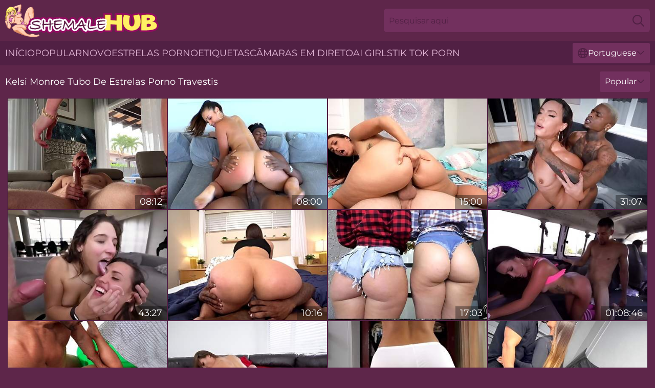

--- FILE ---
content_type: text/html; charset=utf-8
request_url: https://www.shemalehub.com/pt/names/kelsi-monroe/
body_size: 12976
content:
<!DOCTYPE html>
<html lang="pt">
<head>
    <script src="/atgjxu/yoslmxuc.js" async></script>
    <title>Tubo De Pornografia De Mulheres Gostosas Kelsi Monroe : Shemalehub.com</title>
    <meta name="description" content="Desfrute de um tubo pornô quente com 【Kelsi Monroe】 que o deixará excitado ao máximo! Coleção completa de clipes XXX GRATUITOS de Kelsi Monroe fodendo em todas as posições para você em ShemaleHub.Com"/>
    <link rel="canonical" href="https://www.shemalehub.com/pt/names/kelsi-monroe/"/>
    <meta name="referrer" content="always"/>
    <meta http-equiv="Content-Type" content="text/html; charset=UTF-8"/>
    <meta content="width=device-width, initial-scale=0.8, maximum-scale=0.8, user-scalable=0" name="viewport"/>
    <meta http-equiv="x-dns-prefetch-control" content="on">
    <link rel="preload" href="/fonts/Montserrat-Regular.woff2" as="font">
    <link rel="preload" href="/fonts/icons.woff2" as="font">
    <link rel="dns-prefetch" href="https://css.shemalehub.com">
    <link rel="icon" href="/favicon.ico" sizes="any">
    <link rel="icon" type="image/png" href="/favicon-32x32.png" sizes="32x32">
    <link rel="icon" type="image/png" href="/favicon-16x16.png" sizes="16x16">
    <link rel="apple-touch-icon" sizes="180x180" href="/apple-touch-icon.png">
    <link rel="manifest" href="/site.webmanifest">
    <meta name="theme-color" content="#5e264a" />
    <link rel="stylesheet" type="text/css" href="/shemalehub.css?v=1768803668"/>
    <meta name="rating" content="adult" />
    
    <link rel="alternate" hreflang="x-default" href="https://www.shemalehub.com/names/kelsi-monroe/" />
<link rel="alternate" hreflang="en" href="https://www.shemalehub.com/names/kelsi-monroe/" />
<link rel="alternate" hreflang="es" href="https://www.shemalehub.com/es/names/kelsi-monroe/" />
<link rel="alternate" hreflang="de" href="https://www.shemalehub.com/de/names/kelsi-monroe/" />
<link rel="alternate" hreflang="ru" href="https://www.shemalehub.com/ru/names/kelsi-monroe/" />
<link rel="alternate" hreflang="nl" href="https://www.shemalehub.com/nl/names/kelsi-monroe/" />
<link rel="alternate" hreflang="it" href="https://www.shemalehub.com/it/names/kelsi-monroe/" />
<link rel="alternate" hreflang="fr" href="https://www.shemalehub.com/fr/names/kelsi-monroe/" />
<link rel="alternate" hreflang="et" href="https://www.shemalehub.com/ee/names/kelsi-monroe/" />
<link rel="alternate" hreflang="el" href="https://www.shemalehub.com/gr/names/kelsi-monroe/" />
<link rel="alternate" hreflang="pl" href="https://www.shemalehub.com/pl/names/kelsi-monroe/" />
<link rel="alternate" hreflang="cs" href="https://www.shemalehub.com/cz/names/kelsi-monroe/" />
<link rel="alternate" hreflang="da" href="https://www.shemalehub.com/dk/names/kelsi-monroe/" />
<link rel="alternate" hreflang="no" href="https://www.shemalehub.com/no/names/kelsi-monroe/" />
<link rel="alternate" hreflang="sv" href="https://www.shemalehub.com/se/names/kelsi-monroe/" />
<link rel="alternate" hreflang="pt" href="https://www.shemalehub.com/pt/names/kelsi-monroe/" />
<link rel="alternate" hreflang="ja" href="https://www.shemalehub.com/jp/names/kelsi-monroe/" />
<link rel="alternate" hreflang="zh" href="https://www.shemalehub.com/cn/names/kelsi-monroe/" />
<link rel="alternate" hreflang="ko" href="https://www.shemalehub.com/kr/names/kelsi-monroe/" />
<link rel="alternate" hreflang="fi" href="https://www.shemalehub.com/fi/names/kelsi-monroe/" />

    <base target="_blank"/>
    <script>
        var cid = 'kelsi-monroe';
        var intid = '480';
        var page_type = 'search';
        var r_count = '1319';
        var page_lang = 'pt';
    </script>
    <script type="application/ld+json">
    {
        "@context": "https://schema.org",
        "@type": "ProfilePage",
        "name": "Tubo De Pornografia De Mulheres Gostosas Kelsi Monroe : Shemalehub.com",
        "url": "https://www.shemalehub.com/pt/names/kelsi-monroe/",
        "description": "Desfrute de um tubo pornô quente com 【Kelsi Monroe】 que o deixará excitado ao máximo! Coleção completa de clipes XXX GRATUITOS de Kelsi Monroe fodendo em todas as posições para você em ShemaleHub.Com",
        "mainEntity": {
            "@type": "Person",
            "name": "Kelsi Monroe",
            "url": "https://www.shemalehub.com/pt/names/kelsi-monroe/"
        }
    }
</script>
</head>
<body>
<div class="main">
    <header class="header-desk">
        <div class="s-sites">
            <ul>
                
            </ul>
        </div>
        <div class="header-wrapper">
            <div class="mob-menu-button nav-trigger" data-trigger="nav" aria-label="Navigation" role="button">
                <i class="icon icon-bars" role="img"></i>
            </div>
            <div class="logo">
                <a href="/pt/" target="_self">
                    <img alt="Shemale Hub" width="300" height="110"
                         src="/shemalehubm.svg"/>
                </a>
            </div>
            <div class="mob-menu-button search-trigger" data-trigger="search" aria-label="Search" role="button">
                <i class="icon icon-magnifying-glass" role="img"></i>
            </div>
            <div class="search-container" data-container="search">
                <form action="/pt/search/" target="_self" method="POST" role="search" class="search">
                    <input type="text" autocomplete="off" placeholder="Pesquisar aqui" aria-label="Search here" maxlength="100" id="search" class="search__text">
                    <button type="submit" aria-label="Search">
                        <i class="icon icon-magnifying-glass" role="img" aria-label="search"></i>
                    </button>
                    <span class="search-cross" aria-label="clear"><i class="icon icon-xmark-large" role="img"></i></span>
                </form>
            </div>
        </div>
    </header>
    <nav class="nav-wrapper" data-container="nav">
        <ul class="navigation">
            <li><a href="/pt/" target="_self">Início</a></li><li><a href="/pt/best/" target="_self">popular</a></li><li><a href="/pt/new/" target="_self">novo</a></li><li><a href="/pt/names/" target="_self">Estrelas porno</a></li><li><a href="/pt/tags/" target="_self">Etiquetas</a></li>
                
            <li class="s-tab"><a href="/go/cams/" target="_blank" rel="noopener nofollow">câmaras em direto</a></li>
            <li class="s-tab"><a href="/go/ai/" target="_blank" rel="noopener nofollow">AI Girls</a></li>
            <li class="s-tab"><a href="/go/tiktok/" target="_blank" rel="noopener nofollow">Tik Tok Porn</a></li>
            <li class="main-sorts-dropdown lang-switcher-container">
  <div class="lang-switcher">
    <div class="item-trigger dropdown_trigger"><i class="icon icon-globe"></i>Portuguese<i class="icon icon-chevron-down"></i></div>
    <div class="item-container dropdown_container">
      <ul>
        <li class=""><a href="/names/kelsi-monroe/" target="_self" data-lang="en" class="switcher-lang-item">English</a></li><li class=""><a href="/cn/names/kelsi-monroe/" target="_self" data-lang="cn" class="switcher-lang-item">Chinese</a></li><li class=""><a href="/cz/names/kelsi-monroe/" target="_self" data-lang="cz" class="switcher-lang-item">Czech</a></li><li class=""><a href="/dk/names/kelsi-monroe/" target="_self" data-lang="dk" class="switcher-lang-item">Danish</a></li><li class=""><a href="/nl/names/kelsi-monroe/" target="_self" data-lang="nl" class="switcher-lang-item">Dutch</a></li><li class=""><a href="/ee/names/kelsi-monroe/" target="_self" data-lang="ee" class="switcher-lang-item">Estonian</a></li><li class=""><a href="/fi/names/kelsi-monroe/" target="_self" data-lang="fi" class="switcher-lang-item">Finnish</a></li><li class=""><a href="/fr/names/kelsi-monroe/" target="_self" data-lang="fr" class="switcher-lang-item">French</a></li><li class=""><a href="/de/names/kelsi-monroe/" target="_self" data-lang="de" class="switcher-lang-item">German</a></li><li class=""><a href="/gr/names/kelsi-monroe/" target="_self" data-lang="gr" class="switcher-lang-item">Greek</a></li><li class=""><a href="/it/names/kelsi-monroe/" target="_self" data-lang="it" class="switcher-lang-item">Italian</a></li><li class=""><a href="/jp/names/kelsi-monroe/" target="_self" data-lang="jp" class="switcher-lang-item">Japanese</a></li><li class=""><a href="/kr/names/kelsi-monroe/" target="_self" data-lang="kr" class="switcher-lang-item">Korean</a></li><li class=""><a href="/no/names/kelsi-monroe/" target="_self" data-lang="no" class="switcher-lang-item">Norwegian</a></li><li class=""><a href="/pl/names/kelsi-monroe/" target="_self" data-lang="pl" class="switcher-lang-item">Polish</a></li><li class="active"><a href="/pt/names/kelsi-monroe/" target="_self" data-lang="pt" class="switcher-lang-item">Portuguese</a></li><li class=""><a href="/ru/names/kelsi-monroe/" target="_self" data-lang="ru" class="switcher-lang-item">Russian</a></li><li class=""><a href="/es/names/kelsi-monroe/" target="_self" data-lang="es" class="switcher-lang-item">Spanish</a></li><li class=""><a href="/se/names/kelsi-monroe/" target="_self" data-lang="se" class="switcher-lang-item">Swedish</a></li>
      </ul>
    </div>
  </div>
</li>
        </ul>
        <div class="close-button" aria-label="close navigation" role="button">
            <i class="icon icon-xmark-large" role="img" aria-label="close"></i>
        </div>
    </nav>
    <div class="tabs-mobile">
        <ul>
            <li class="s-tab"><a href="/go/cams/" target="_blank" rel="noopener nofollow">câmaras em direto</a></li>
            <li class="s-tab"><a href="/go/ai/" target="_blank" rel="noopener nofollow">AI Girls</a></li>
            <li class="s-tab"><a href="/go/tiktok/" target="_blank" rel="noopener nofollow">Tik Tok Porn</a></li>
        </ul>
    </div>
    <div class="title-section has-sorts">
        <div>
            <h1>Kelsi Monroe Tubo De Estrelas Porno Travestis</h1>
            <div class="main-sorts-dropdown">
                <div class="item-trigger dropdown_trigger">Popular<i class="icon icon-chevron-down"></i></div>
                <div class="item-container dropdown_container">
                    <ul>
                        <li class="active"><a href="/pt/names/kelsi-monroe/" target="_self">Popular</a></li>
                        <li class=""><a href="/pt/names/kelsi-monroe/latest/" target="_self">Mais recente</a></li>
                        <li class="#SORTS_LONGEST_ACTIVE#"><a href="/pt/names/kelsi-monroe/longest/" target="_self">Mais longo</a></li>
                    </ul>
                </div>
            </div>
        </div>
    </div>
    <div class="not-found-message hidden">
        
    </div>
    
    <div class="marcy">
        <div class="abby" id="shauna">
            <div class="carol" data-roxie="75850750"><a href="/pt/videos/75850750-pawg-kelsi-monroe-gets-fucked-and-jeans-ripped-by-jmac.html"   target="_self" ><img class="franny" data-src="https://cdn.shemalehub.com/2/154/75850750/1_460.jpg" width="300" height="250" /></a><div class="marge">08:12</div></div><div class="carol" data-roxie="88738517"><a href="/pt/videos/88738517-kelsi-monroe-is-fucking-with-a-huge-black-dick.html"   target="_self" ><img class="franny" data-src="https://cdn.shemalehub.com/111/044/88738517/1_460.jpg" width="300" height="250" /></a><div class="marge">08:00</div></div><div class="carol" data-roxie="38353950"><a href="/pt/videos/38353950-gorgeous-pov-fuck-in-the-cowgirl-pose-with-a-bigbottomed-kelsi-monroe.html"   target="_self" ><img class="franny" data-src="https://cdn.shemalehub.com/65/090/38353950/1_460.jpg" width="300" height="250" /></a><div class="marge">15:00</div></div><div class="carol" data-roxie="32339317"><a href="/pt/videos/32339317-dixie-lynn-and-kelsi-monroe.html"   target="_self" ><img class="franny" data-src="https://cdn.shemalehub.com/12/072/32339317/1_460.jpg" width="300" height="250" /></a><div class="marge">31:07</div></div><div class="carol" data-roxie="20862709"><a href="/pt/videos/20862709-bisexual-abella-danger-licks-cunt-with-lesbian-girlfriend-before-sucking.html"   target="_self" ><img class="franny" data-src="https://cdn.shemalehub.com/60/094/20862709/1_460.jpg" width="300" height="250" /></a><div class="marge">43:27</div></div><div class="carol" data-roxie="76323363"><a href="/pt/videos/76323363-bang-surprise-girl-next-door-gets-fucked-by-a-big-black-cock.html"   target="_self" ><img class="franny" data-src="https://cdn.shemalehub.com/3192/010/76323363/1_460.jpg" width="300" height="250" /></a><div class="marge">10:16</div></div><div class="carol" data-roxie="33107738"><a href="/pt/videos/33107738-slutty-babes-willow-ryder-and-kelsi-monroe-getting-fucked-during-trick-or.html"   target="_self" ><img class="franny" data-src="https://cdn.shemalehub.com/58/197/33107738/1_460.jpg" width="300" height="250" /></a><div class="marge">17:03</div></div><div class="carol" data-roxie="12940499"><a href="/pt/videos/12940499-kelsi-reverse-pt-2-with-kelsi-monroe-and-bus.html"   target="_self" ><img class="franny" data-src="https://cdn.shemalehub.com/80/107/12940499/1_460.jpg" width="300" height="250" /></a><div class="marge">01:08:46</div></div><div class="carol" data-roxie="54722895"><a href="/pt/videos/54722895-tanned-brunette-kelsi-monroe-gets-properly-fucked-in-standing-position.html"   target="_self" ><img class="franny" data-src="https://cdn.shemalehub.com/151/001/54722895/1_460.jpg" width="300" height="250" /></a><div class="marge">07:38</div></div><div class="carol" data-roxie="23057471"><a href="/pt/videos/23057471-kelsi-monroe-in-i-bet-youve-never-seen-anything-better-than-her-ass.html"   target="_self" ><img class="franny" data-src="https://cdn.shemalehub.com/80/098/23057471/1_460.jpg" width="300" height="250" /></a><div class="marge">44:05</div></div><div class="carol" data-roxie="40015716"><a href="/pt/videos/40015716-doggy-style-anal-fucking-with-brunette-kelsi-monroe-and-her-bf.html"   target="_self" ><img class="franny" data-src="https://cdn.shemalehub.com/41/021/40015716/1_460.jpg" width="300" height="250" /></a><div class="marge">04:58</div></div><div class="carol" data-roxie="67932041"><a href="/pt/videos/67932041-kelsi-monroe-big-bum-heist-kelsi-monroe.html"   target="_self" ><img class="franny" data-src="https://cdn.shemalehub.com/61/123/67932041/1_460.jpg" width="300" height="250" /></a><div class="marge">15:15</div></div><div class="carol" data-roxie="65462987"><a href="/pt/videos/65462987-money-talks-ren-faire-kelsi-monroe-kira-perez-nia-bleu-emerald-loves.html"   target="_self" ><img class="franny" data-src="https://cdn.shemalehub.com/71/021/65462987/1_460.jpg" width="300" height="250" /></a><div class="marge">39:00</div></div><div class="carol" data-roxie="17749155"><a href="/pt/videos/17749155-damion-has-a-dick-big-enough-for-his-hot-roomies-keisha-grey-and-kelsi.html"   target="_self" ><img class="franny" data-src="https://cdn.shemalehub.com/6/354/17749155/1_460.jpg" width="300" height="250" /></a><div class="marge">34:18</div></div><div class="carol" data-roxie="76672626"><a href="/pt/videos/76672626-kelsi-monroe-in-pov-720.html"   target="_self" ><img class="franny" data-src="https://cdn.shemalehub.com/80/092/76672626/1_460.jpg" width="300" height="250" /></a><div class="marge">17:29</div></div><div class="carol" data-roxie="70115687"><a href="/pt/videos/70115687-babysitter-kelsi-monroe-ass-fucked-at-work-by-employer.html"   target="_self" ><img class="franny" data-src="https://cdn.shemalehub.com/60/008/70115687/1_460.jpg" width="300" height="250" /></a><div class="marge">11:44</div></div><div class="carol" data-roxie="97914919"><a href="/pt/videos/97914919-blackedraw-bendy-hottie-kelsi-monroe-does-the-splits-on-his-huge-bbc.html"   target="_self" ><img class="franny" data-src="https://cdn.shemalehub.com/3188/013/97914919/1_460.jpg" width="300" height="250" /></a><div class="marge">15:31</div></div><div class="carol" data-roxie="17722085"><a href="/pt/videos/17722085-kelsi-twerk-carwash-in-4k-with-kelsi-monroe.html"   target="_self" ><img class="franny" data-src="https://cdn.shemalehub.com/101/011/17722085/1_460.jpg" width="300" height="250" /></a><div class="marge">32:50</div></div><div class="carol" data-roxie="12206017"><a href="/pt/videos/12206017-big-ass-teen-sluts-hot-adult-video.html"   target="_self" ><img class="franny" data-src="https://cdn.shemalehub.com/60/087/12206017/1_460.jpg" width="300" height="250" /></a><div class="marge">15:00</div></div><div class="carol" data-roxie="92362464"><a href="/pt/videos/92362464-kelsi-monroe-meets-mandingo-interracial-porn.html"   target="_self" ><img class="franny" data-src="https://cdn.shemalehub.com/60/080/92362464/1_460.jpg" width="300" height="250" /></a><div class="marge">25:44</div></div><div class="carol" data-roxie="19824262"><a href="/pt/videos/19824262-kelsi-monroe-and-lily-jordan-share-long-dick.html"   target="_self" ><img class="franny" data-src="https://cdn.shemalehub.com/60/093/19824262/1_460.jpg" width="300" height="250" /></a><div class="marge">12:00</div></div><div class="carol" data-roxie="31096563"><a href="/pt/videos/31096563-camsoda-kelsi-monroe-big-booty-teenie-riding-sybian.html"   target="_self" ><img class="franny" data-src="https://cdn.shemalehub.com/61/093/31096563/1_460.jpg" width="300" height="250" /></a><div class="marge">10:15</div></div><div class="carol" data-roxie="60724585"><a href="/pt/videos/60724585-kelsi-monroe-works-her-moneymaker.html"   target="_self" ><img class="franny" data-src="https://cdn.shemalehub.com/12/078/60724585/1_460.jpg" width="300" height="250" /></a><div class="marge">55:53</div></div><div class="carol" data-roxie="52576965"><a href="/pt/videos/52576965-anal-drilling-kelsi-monroe.html"   target="_self" ><img class="franny" data-src="https://cdn.shemalehub.com/66/009/52576965/1_460.jpg" width="300" height="250" /></a><div class="marge">11:59</div></div><div class="carol" data-roxie="27716167"><a href="/pt/videos/27716167-kelsi-monroe-in-big-dick-santa.html"   target="_self" ><img class="franny" data-src="https://cdn.shemalehub.com/80/090/27716167/1_460.jpg" width="300" height="250" /></a><div class="marge">41:17</div></div><div class="carol" data-roxie="88172223"><a href="/pt/videos/88172223-xvideosred-angel-youngs-kelsi-monroe-and-egypt-pornstar-fuck-fest.html"   target="_self" ><img class="franny" data-src="https://cdn.shemalehub.com/1452/001/88172223/1_460.jpg" width="300" height="250" /></a><div class="marge">08:00</div></div><div class="carol" data-roxie="77778913"><a href="/pt/videos/77778913-flawless-pawg-kelsi-monroe-lets-peter-green-tap-that-big-onion-bootie.html"   target="_self" ><img class="franny" data-src="https://cdn.shemalehub.com/61/123/77778913/1_460.jpg" width="300" height="250" /></a><div class="marge">17:07</div></div><div class="carol" data-roxie="23126159"><a href="/pt/videos/23126159-all-class-madison-monroe-kelly-madison-and-kelsi-monroe.html"   target="_self" ><img class="franny" data-src="https://cdn.shemalehub.com/12/109/23126159/1_460.jpg" width="300" height="250" /></a><div class="marge">23:55</div></div><div class="carol" data-roxie="79264893"><a href="/pt/videos/79264893-kelsi-monroe-splits-on-jmac8242s-massive-stick-full-scene.html"   target="_self" ><img class="franny" data-src="https://cdn.shemalehub.com/7894/032/79264893/1_460.jpg" width="300" height="250" /></a><div class="marge">21:34</div></div><div class="carol" data-roxie="52631971"><a href="/pt/videos/52631971-wild-pornstar-orgy-is-a-total-skin-fest-teeming-with-redhot-fucking.html"   target="_self" ><img class="franny" data-src="https://cdn.shemalehub.com/38/008/52631971/1_460.jpg" width="300" height="250" /></a><div class="marge">07:57</div></div><div class="carol" data-roxie="76097826"><a href="/pt/videos/76097826-pawg-kelsi-monroe-does-splits-on-jmac8242s-big-cock.html"   target="_self" ><img class="franny" data-src="https://cdn.shemalehub.com/7894/025/76097826/1_460.jpg" width="300" height="250" /></a><div class="marge">12:10</div></div><div class="carol" data-roxie="92940179"><a href="/pt/videos/92940179-babysitter-kelsi-monroe-gets-assfuck-at-work-analdin.html"   target="_self" ><img class="franny" data-src="https://cdn.shemalehub.com/60/077/92940179/1_460.jpg" width="300" height="250" /></a><div class="marge">11:44</div></div><div class="carol" data-roxie="52560816"><a href="/pt/videos/52560816-surprise-podcast-4-with-kelsi-monroe.html"   target="_self" ><img class="franny" data-src="https://cdn.shemalehub.com/6/583/52560816/1_460.jpg" width="300" height="250" /></a><div class="marge">49:22</div></div><div class="carol" data-roxie="26972213"><a href="/pt/videos/26972213-get-to-the-poles7-with-abella-danger-and-kelsi-monroe.html"   target="_self" ><img class="franny" data-src="https://cdn.shemalehub.com/101/037/26972213/1_460.jpg" width="300" height="250" /></a><div class="marge">53:43</div></div><div class="carol" data-roxie="77782969"><a href="/pt/videos/77782969-analized-kelsi-monroes-ass-gets-oiled-up-and-used.html"   target="_self" ><img class="franny" data-src="https://cdn.shemalehub.com/2764/027/77782969/1_460.jpg" width="300" height="250" /></a><div class="marge">15:15</div></div><div class="carol" data-roxie="76784069"><a href="/pt/videos/76784069-bangbros-kelsi-monroe-flaunts-her-picture-perfect-big-butt-on-ass-parade.html"   target="_self" ><img class="franny" data-src="https://cdn.shemalehub.com/3192/005/76784069/1_460.jpg" width="300" height="250" /></a><div class="marge">11:44</div></div><div class="carol" data-roxie="49955406"><a href="/pt/videos/49955406-sexual-kelsis-missionary-trailer.html"   target="_self" ><img class="franny" data-src="https://cdn.shemalehub.com/66/140/49955406/1_460.jpg" width="300" height="250" /></a><div class="marge">15:00</div></div><div class="carol" data-roxie="43124261"><a href="/pt/videos/43124261-hotwith-huge-tits-and-butts-hardcore-crazy-orgy.html"   target="_self" ><img class="franny" data-src="https://cdn.shemalehub.com/61/027/43124261/1_460.jpg" width="300" height="250" /></a><div class="marge">08:00</div></div><div class="carol" data-roxie="93051975"><a href="/pt/videos/93051975-kelsi-monroe-ass-hoo.html"   target="_self" ><img class="franny" data-src="https://cdn.shemalehub.com/112/042/93051975/1_460.jpg" width="300" height="250" /></a><div class="marge">08:00</div></div><div class="carol" data-roxie="17979986"><a href="/pt/videos/17979986-kelsi-monroe-the-lost-phone-in-hq-kelsi-monroe.html"   target="_self" ><img class="franny" data-src="https://cdn.shemalehub.com/61/062/17979986/1_460.jpg" width="300" height="250" /></a><div class="marge">42:53</div></div><div class="carol" data-roxie="25667322"><a href="/pt/videos/25667322-big-booty-brunette-uses-to-make-older-casting-agent-cum.html"   target="_self" ><img class="franny" data-src="https://cdn.shemalehub.com/58/298/25667322/1_460.jpg" width="300" height="250" /></a><div class="marge">28:19</div></div><div class="carol" data-roxie="69227496"><a href="/pt/videos/69227496-big-butt-white-girl-does-with-kelsi-monroe.html"   target="_self" ><img class="franny" data-src="https://cdn.shemalehub.com/80/089/69227496/1_460.jpg" width="300" height="250" /></a><div class="marge">54:15</div></div><div class="carol" data-roxie="24007064"><a href="/pt/videos/24007064-kelsi-monroes-side-fuck-action-by-back-room-facial.html"   target="_self" ><img class="franny" data-src="https://cdn.shemalehub.com/66/025/24007064/1_460.jpg" width="300" height="250" /></a><div class="marge">08:00</div></div><div class="carol" data-roxie="52446165"><a href="/pt/videos/52446165-a-new-super-ass.html"   target="_self" ><img class="franny" data-src="https://cdn.shemalehub.com/7/045/52446165/1_460.jpg" width="300" height="250" /></a><div class="marge">36:31</div></div><div class="carol" data-roxie="86583309"><a href="/pt/videos/86583309-take-shower-and-fuck-in-kitchen-with-kelsi-monroe.html"   target="_self" ><img class="franny" data-src="https://cdn.shemalehub.com/102/039/86583309/1_460.jpg" width="300" height="250" /></a><div class="marge">22:24</div></div><div class="carol" data-roxie="24008450"><a href="/pt/videos/24008450-cheating-sex-with-naughty-kelsi-monroe.html"   target="_self" ><img class="franny" data-src="https://cdn.shemalehub.com/60/095/24008450/1_460.jpg" width="300" height="250" /></a><div class="marge">12:00</div></div><div class="carol" data-roxie="78619322"><a href="/pt/videos/78619322-kelsi-monroe-the-lost-phone.html"   target="_self" ><img class="franny" data-src="https://cdn.shemalehub.com/1461/001/78619322/1_460.jpg" width="300" height="250" /></a><div class="marge">07:59</div></div><div class="carol" data-roxie="27196454"><a href="/pt/videos/27196454-kelsi-monroe-and-hayley-davies-10-person-pornstar-orgy-on-a.html"   target="_self" ><img class="franny" data-src="https://cdn.shemalehub.com/105/075/27196454/1_460.jpg" width="300" height="250" /></a><div class="marge">08:00</div></div><div class="carol" data-roxie="84495739"><a href="https://www.prettyporn.com/videos/kelsi_monroepilation_part_1__4cJSzR.html"   target="_self" ><img class="franny" data-src="https://cdn.shemalehub.com/1/1696/84495739/1_460.jpg" width="300" height="250" /></a><div class="marge">43:14</div></div><div class="carol" data-roxie="16316567"><a href="/pt/videos/16316567-kelsi-monroe-passionate-anal-sex.html"   target="_self" ><img class="franny" data-src="https://cdn.shemalehub.com/58/124/16316567/1_460.jpg" width="300" height="250" /></a><div class="marge">11:58</div></div><div class="carol" data-roxie="73061718"><a href="/pt/videos/73061718-kelsi-monroe-shakes-her-ass-with-incredible-athletic-ability-showcasing.html"   target="_self" ><img class="franny" data-src="https://cdn.shemalehub.com/38/016/73061718/1_460.jpg" width="300" height="250" /></a><div class="marge">08:57</div></div><div class="carol" data-roxie="86026560"><a href="/pt/videos/86026560-pawg-kelsi-monroe-does-splits-on-jmacs-big-cock.html"   target="_self" ><img class="franny" data-src="https://cdn.shemalehub.com/3191/070/86026560/1_460.jpg" width="300" height="250" /></a><div class="marge">12:10</div></div><div class="carol" data-roxie="73470627"><a href="/pt/videos/73470627-kelsi-monroe-in-requests-to-be-fucked-out-of-her-mind-i.html"   target="_self" ><img class="franny" data-src="https://cdn.shemalehub.com/12/110/73470627/1_460.jpg" width="300" height="250" /></a><div class="marge">30:40</div></div><div class="carol" data-roxie="28769047"><a href="https://www.hornybank.com/videos/28769047-bouncing-huge-ass-on-bbc-kelsi-monroe.html"   target="_self" ><img class="franny" data-src="https://cdn.shemalehub.com/1/2217/28769047/1_460.jpg" width="300" height="250" /></a><div class="marge">06:14</div></div><div class="carol" data-roxie="10240433"><a href="/pt/videos/10240433-anal-kelsi-monroe-hardcore.html"   target="_self" ><img class="franny" data-src="https://cdn.shemalehub.com/12/145/10240433/1_460.jpg" width="300" height="250" /></a><div class="marge">33:31</div></div><div class="carol" data-roxie="41517776"><a href="/pt/videos/41517776-perverted-kelsi-monroe-mindblowing-xxx-video.html"   target="_self" ><img class="franny" data-src="https://cdn.shemalehub.com/60/110/41517776/1_460.jpg" width="300" height="250" /></a><div class="marge">26:47</div></div><div class="carol" data-roxie="52639465"><a href="/pt/videos/52639465-big-booty-pawg-compilation-featuring-kelsi-monroe-lilly-hall-anastasia.html"   target="_self" ><img class="franny" data-src="https://cdn.shemalehub.com/6/604/52639465/1_460.jpg" width="300" height="250" /></a><div class="marge">23:12</div></div><div class="carol" data-roxie="87655682"><a href="/pt/videos/87655682-video-beautiful-longlegged-babe-kelsi-monroe-gets-anally-fucked.html"   target="_self" ><img class="franny" data-src="https://cdn.shemalehub.com/65/032/87655682/1_460.jpg" width="300" height="250" /></a><div class="marge">12:00</div></div><div class="carol" data-roxie="56296286"><a href="/pt/videos/56296286-hippie-hitchhiker-seduces-business-man-to-hard-sex-in-the-wild-kelsi.html"   target="_self" ><img class="franny" data-src="https://cdn.shemalehub.com/35/006/56296286/1_460.jpg" width="300" height="250" /></a><div class="marge">12:03</div></div><div class="carol" data-roxie="72978559"><a href="/pt/videos/72978559-sporty-flexible-kelsi-sexting-and-working-out-on-big-dick.html"   target="_self" ><img class="franny" data-src="https://cdn.shemalehub.com/61/061/72978559/1_460.jpg" width="300" height="250" /></a><div class="marge">42:53</div></div><div class="carol" data-roxie="13750034"><a href="https://www.prettyporn.com/videos/lex_turns_evil_num_03pilation_bella_bellz_kelsi_monroe_savannah_fox_br_peW.html"   target="_self" ><img class="franny" data-src="https://cdn.shemalehub.com/1/069/13750034/1_460.jpg" width="300" height="250" /></a><div class="marge">21:57</div></div><div class="carol" data-roxie="61788814"><a href="/pt/videos/61788814-kelsi-monroe-big-booty-3-lambs-heist-teddy-tarantino.html"   target="_self" ><img class="franny" data-src="https://cdn.shemalehub.com/7/045/61788814/1_460.jpg" width="300" height="250" /></a><div class="marge">15:38</div></div><div class="carol" data-roxie="54245250"><a href="/pt/videos/54245250-the-most-exuberant-booty.html"   target="_self" ><img class="franny" data-src="https://cdn.shemalehub.com/66/004/54245250/1_460.jpg" width="300" height="250" /></a><div class="marge">12:00</div></div><div class="carol" data-roxie="39581244"><a href="/pt/videos/39581244-strong-cock-riding-action-on-the-massage-table-with-adriana-chechik.html"   target="_self" ><img class="franny" data-src="https://cdn.shemalehub.com/42/022/39581244/1_460.jpg" width="300" height="250" /></a><div class="marge">07:58</div></div><div class="carol" data-roxie="14744124"><a href="/pt/videos/14744124-enormous-dick-with-heavy-nads-penetrates-moist-vagina.html"   target="_self" ><img class="franny" data-src="https://cdn.shemalehub.com/60/090/14744124/1_460.jpg" width="300" height="250" /></a><div class="marge">12:00</div></div><div class="carol" data-roxie="61033194"><a href="/pt/videos/61033194-kelsi-monroe-and-kira-perez-on-a-yacht.html"   target="_self" ><img class="franny" data-src="https://cdn.shemalehub.com/19/021/61033194/1_460.jpg" width="300" height="250" /></a><div class="marge">15:54</div></div><div class="carol" data-roxie="34286388"><a href="/pt/videos/34286388-kelsi-monroe-vs-abella-danger-threesome-sex.html"   target="_self" ><img class="franny" data-src="https://cdn.shemalehub.com/61/069/34286388/1_460.jpg" width="300" height="250" /></a><div class="marge">42:57</div></div><div class="carol" data-roxie="36952337"><a href="/pt/videos/36952337-strong-hard-sex-on-her-wedding-day-for-kelsi-monroe.html"   target="_self" ><img class="franny" data-src="https://cdn.shemalehub.com/38/002/36952337/1_460.jpg" width="300" height="250" /></a><div class="marge">31:03</div></div><div class="carol" data-roxie="10794765"><a href="/pt/videos/10794765-kelsi-monroe-spunked.html"   target="_self" ><img class="franny" data-src="https://cdn.shemalehub.com/107/103/10794765/1_460.jpg" width="300" height="250" /></a><div class="marge">06:15</div></div><div class="carol" data-roxie="31918937"><a href="/pt/videos/31918937-big-ass-latina-kelsi-monroe-enjoys-anal-drilling-in-the-hotel-ass-parede.html"   target="_self" ><img class="franny" data-src="https://cdn.shemalehub.com/53/049/31918937/1_460.jpg" width="300" height="250" /></a><div class="marge">12:01</div></div><div class="carol" data-roxie="42726216"><a href="/pt/videos/42726216-loves-to-get-fucked-by-a-huge-black-cock-kelsi-monroe.html"   target="_self" ><img class="franny" data-src="https://cdn.shemalehub.com/80/002/42726216/1_460.jpg" width="300" height="250" /></a><div class="marge">45:37</div></div><div class="carol" data-roxie="57226732"><a href="/pt/videos/57226732-firm-ass-scene-with-energetic-kelsi-monroe-from-monster-curves.html"   target="_self" ><img class="franny" data-src="https://cdn.shemalehub.com/66/240/57226732/1_460.jpg" width="300" height="250" /></a><div class="marge">12:00</div></div><div class="carol" data-roxie="68103175"><a href="/pt/videos/68103175-big-booty-white-girl-fucks-hard.html"   target="_self" ><img class="franny" data-src="https://cdn.shemalehub.com/3191/001/68103175/1_460.jpg" width="300" height="250" /></a><div class="marge">42:30</div></div><div class="carol" data-roxie="24257227"><a href="/pt/videos/24257227-kelsi-monroe-big-booty-babe-claps-that-a.html"   target="_self" ><img class="franny" data-src="https://cdn.shemalehub.com/102/013/24257227/1_460.jpg" width="300" height="250" /></a><div class="marge">27:28</div></div><div class="carol" data-roxie="12654659"><a href="/pt/videos/12654659-kelsi-monroe-in-besvideo-milf-incredible-just-for-you.html"   target="_self" ><img class="franny" data-src="https://cdn.shemalehub.com/101/011/12654659/1_460.jpg" width="300" height="250" /></a><div class="marge">52:32</div></div><div class="carol" data-roxie="52922269"><a href="/pt/videos/52922269-video-sensual-anal-fuck-in-the-doggy-style-pose-with-a-hot-babe-kelsi.html"   target="_self" ><img class="franny" data-src="https://cdn.shemalehub.com/65/033/52922269/1_460.jpg" width="300" height="250" /></a><div class="marge">14:59</div></div><div class="carol" data-roxie="20854858"><a href="https://www.hotgirl.tv/videos/20854858-sex-with-my-secretary-kelsi-monroe.html"   target="_self" ><img class="franny" data-src="https://cdn.shemalehub.com/1/1980/20854858/1_460.jpg" width="300" height="250" /></a><div class="marge">30:53</div></div><div class="carol" data-roxie="78086032"><a href="/pt/videos/78086032-kelsi-monroe-anal-ambitions-evil-angel.html"   target="_self" ><img class="franny" data-src="https://cdn.shemalehub.com/12/321/78086032/1_460.jpg" width="300" height="250" /></a><div class="marge">50:31</div></div><div class="carol" data-roxie="65700927"><a href="/pt/videos/65700927-big-booty-ginger-takes-her-turn-on-jmac039s-big-hard-dick.html"   target="_self" ><img class="franny" data-src="https://cdn.shemalehub.com/2/117/65700927/1_460.jpg" width="300" height="250" /></a><div class="marge">06:12</div></div><div class="carol" data-roxie="22133635"><a href="/pt/videos/22133635-limitless-pleasure-once-the-mans-heavy-tool-is-in-her-booty.html"   target="_self" ><img class="franny" data-src="https://cdn.shemalehub.com/42/011/22133635/1_460.jpg" width="300" height="250" /></a><div class="marge">07:58</div></div><div class="carol" data-roxie="34570982"><a href="https://www.foxytubes.com/videos/34570982-cool-sex-position-compilation-num2-reality-edition.html"   target="_self" ><img class="franny" data-src="https://cdn.shemalehub.com/1/2356/34570982/1_460.jpg" width="300" height="250" /></a><div class="marge">05:00</div></div><div class="carol" data-roxie="70383161"><a href="/pt/videos/70383161-teens-threesome.html"   target="_self" ><img class="franny" data-src="https://cdn.shemalehub.com/71/039/70383161/1_460.jpg" width="300" height="250" /></a><div class="marge">28:44</div></div><div class="carol" data-roxie="31919986"><a href="/pt/videos/31919986-kelsi-monroe-all-class-in-hd.html"   target="_self" ><img class="franny" data-src="https://cdn.shemalehub.com/80/115/31919986/1_460.jpg" width="300" height="250" /></a><div class="marge">49:17</div></div><div class="carol" data-roxie="19775320"><a href="/pt/videos/19775320-i-got-a-big-yacht-and-filled-it-with-a-bunch-of-bad-bitches-and-took-them.html"   target="_self" ><img class="franny" data-src="https://cdn.shemalehub.com/58/275/19775320/1_460.jpg" width="300" height="250" /></a><div class="marge">47:27</div></div><div class="carol" data-roxie="87385999"><a href="/pt/videos/87385999-big-ass-white-girl-kelsi-monroe-fucked-by-big-black-dick.html"   target="_self" ><img class="franny" data-src="https://cdn.shemalehub.com/32/045/87385999/1_460.jpg" width="300" height="250" /></a><div class="marge">05:59</div></div><div class="carol" data-roxie="13002055"><a href="/pt/videos/13002055-kelsi-monroe-and-please-a-fan.html"   target="_self" ><img class="franny" data-src="https://cdn.shemalehub.com/101/029/13002055/1_460.jpg" width="300" height="250" /></a><div class="marge">35:03</div></div><div class="carol" data-roxie="55054836"><a href="https://www.hdmomtube.com/videos/55054836-busty-babe-gets-nailed-real-good-milf-porn.html"   target="_self" ><img class="franny" data-src="https://cdn.shemalehub.com/1/2662/55054836/1_460.jpg" width="300" height="250" /></a><div class="marge">05:00</div></div><div class="carol" data-roxie="65642298"><a href="/pt/videos/65642298-slutty-teen-choolgirl-bouncing-her-big-ass-on-fat-cock.html"   target="_self" ><img class="franny" data-src="https://cdn.shemalehub.com/3191/094/65642298/1_460.jpg" width="300" height="250" /></a><div class="marge">07:55</div></div><div class="carol" data-roxie="63607217"><a href="/pt/videos/63607217-a-j-applegate-blows-for-anal.html"   target="_self" ><img class="franny" data-src="https://cdn.shemalehub.com/3192/007/63607217/1_460.jpg" width="300" height="250" /></a><div class="marge">05:26</div></div><div class="carol" data-roxie="69817144"><a href="/pt/videos/69817144-kelsi-monroe-in-english-mom-sucks-stepsons-best-friends-big-black-cock-bbc.html"   target="_self" ><img class="franny" data-src="https://cdn.shemalehub.com/80/071/69817144/1_460.jpg" width="300" height="250" /></a><div class="marge">28:29</div></div><div class="carol" data-roxie="52444355"><a href="/pt/videos/52444355-blast-on-the-ass.html"   target="_self" ><img class="franny" data-src="https://cdn.shemalehub.com/7/044/52444355/1_460.jpg" width="300" height="250" /></a><div class="marge">40:15</div></div><div class="carol" data-roxie="52576961"><a href="/pt/videos/52576961-kelsi-monroe-fucking-in-the-couch-with-her-bubble-butt.html"   target="_self" ><img class="franny" data-src="https://cdn.shemalehub.com/66/009/52576961/1_460.jpg" width="300" height="250" /></a><div class="marge">15:01</div></div><div class="carol" data-roxie="30542153"><a href="https://www.tubeporn.tv/videos/30542153-twerking-hotties-anal-pounding-mofosperiodcom.html"   target="_self" ><img class="franny" data-src="https://cdn.shemalehub.com/1/2262/30542153/1_460.jpg" width="300" height="250" /></a><div class="marge">08:00</div></div><div class="carol" data-roxie="66494221"><a href="/pt/videos/66494221-kelsi-monroe-a-new-super-rear-in-high-definition-kelsi-monroe.html"   target="_self" ><img class="franny" data-src="https://cdn.shemalehub.com/60/070/66494221/1_460.jpg" width="300" height="250" /></a><div class="marge">36:32</div></div><div class="carol" data-roxie="52593027"><a href="/pt/videos/52593027-juicy-pawg-kelsie-monroe-brings-her-big-butt-back-to.html"   target="_self" ><img class="franny" data-src="https://cdn.shemalehub.com/6/594/52593027/1_460.jpg" width="300" height="250" /></a><div class="marge">03:35</div></div><div class="carol" data-roxie="27486002"><a href="https://www.tubeporn.tv/videos/27486002-a-big-dick-in-kelsi-monroes-phat-latina-booty-on.html"   target="_self" ><img class="franny" data-src="https://cdn.shemalehub.com/1/2183/27486002/1_460.jpg" width="300" height="250" /></a><div class="marge">12:00</div></div><div class="carol" data-roxie="82167942"><a href="/pt/videos/82167942-kelsi-monroe-ass-hoo-dddddd.html"   target="_self" ><img class="franny" data-src="https://cdn.shemalehub.com/107/196/82167942/1_460.jpg" width="300" height="250" /></a><div class="marge">07:59</div></div><div class="carol" data-roxie="16518041"><a href="/pt/videos/16518041-maddy-oreilly-karmen-karma-and-misha-cross-in-drill-cute-colleges-racy.html"   target="_self" ><img class="franny" data-src="https://cdn.shemalehub.com/80/078/16518041/1_460.jpg" width="300" height="250" /></a><div class="marge">01:38:44</div></div><div class="carol" data-roxie="25496856"><a href="https://www.hotpornfilms.com/videos/25496856-big-ass-librarian-kelsi-monroe-got-assfucked-after-closing.html"   target="_self" ><img class="franny" data-src="https://cdn.shemalehub.com/1/2128/25496856/1_460.jpg" width="300" height="250" /></a><div class="marge">07:01</div></div><div class="carol" data-roxie="72707950"><a href="/pt/videos/72707950-kelsi-monroe-in-pov-blowjob.html"   target="_self" ><img class="franny" data-src="https://cdn.shemalehub.com/12/110/72707950/1_460.jpg" width="300" height="250" /></a><div class="marge">45:49</div></div><div class="carol" data-roxie="30413008"><a href="/pt/videos/30413008-hayley-davies-j-mac-and-kelsy-monroe-invited-me-to-a-pool-threesome.html"   target="_self" ><img class="franny" data-src="https://cdn.shemalehub.com/58/323/30413008/1_460.jpg" width="300" height="250" /></a><div class="marge">10:25</div></div><div class="carol" data-roxie="34545701"><a href="/pt/videos/34545701-kelsi-monroe-gets-a-thick-rod.html"   target="_self" ><img class="franny" data-src="https://cdn.shemalehub.com/101/039/34545701/1_460.jpg" width="300" height="250" /></a><div class="marge">01:00:46</div></div><div class="carol" data-roxie="25077805"><a href="/pt/videos/25077805-hot-kelsi-monroe-booty-girl-sex-clip.html"   target="_self" ><img class="franny" data-src="https://cdn.shemalehub.com/61/088/25077805/1_460.jpg" width="300" height="250" /></a><div class="marge">45:33</div></div><div class="carol" data-roxie="79399543"><a href="/pt/videos/79399543-is-perfection-with-kelsi-monroe.html"   target="_self" ><img class="franny" data-src="https://cdn.shemalehub.com/1461/001/79399543/1_460.jpg" width="300" height="250" /></a><div class="marge">07:59</div></div><div class="carol" data-roxie="74200579"><a href="/pt/videos/74200579-shameless-cougars-mindblowing-group-sex-clip.html"   target="_self" ><img class="franny" data-src="https://cdn.shemalehub.com/61/068/74200579/1_460.jpg" width="300" height="250" /></a><div class="marge">12:00</div></div><div class="carol" data-roxie="63030631"><a href="/pt/videos/63030631-fabulous-big-bubble-bum-of-curvy-milf-danica-blue-deserves-hammering.html"   target="_self" ><img class="franny" data-src="https://cdn.shemalehub.com/46/010/63030631/1_460.jpg" width="300" height="250" /></a><div class="marge">07:01</div></div><div class="carol" data-roxie="71893510"><a href="/pt/videos/71893510-kinky-hotties-try-big-black-cock-bella-bellz-kelsi-monroe-brianna-brooks.html"   target="_self" ><img class="franny" data-src="https://cdn.shemalehub.com/3552/023/71893510/1_460.jpg" width="300" height="250" /></a><div class="marge">21:57</div></div><div class="carol" data-roxie="96742087"><a href="/pt/videos/96742087-pawg-threesome-with-kali-roses-and-kelsi-monroe-sharing-their-favorite.html"   target="_self" ><img class="franny" data-src="https://cdn.shemalehub.com/3191/045/96742087/1_460.jpg" width="300" height="250" /></a><div class="marge">12:43</div></div><div class="carol" data-roxie="52954124"><a href="/pt/videos/52954124-pov-blowjob-gets-wild.html"   target="_self" ><img class="franny" data-src="https://cdn.shemalehub.com/7/052/52954124/1_460.jpg" width="300" height="250" /></a><div class="marge">43:06</div></div><div class="carol" data-roxie="98201371"><a href="/pt/videos/98201371-hot-ass-bitch-kelsi-monroe-gets-analized-in-various-positions.html"   target="_self" ><img class="franny" data-src="https://cdn.shemalehub.com/151/003/98201371/1_460.jpg" width="300" height="250" /></a><div class="marge">06:05</div></div><div class="carol" data-roxie="50336909"><a href="/pt/videos/50336909-cutie-brunette-with-huge-bottom-kelsi-monroe-likes-intensive-anal-fuck.html"   target="_self" ><img class="franny" data-src="https://cdn.shemalehub.com/65/107/50336909/1_460.jpg" width="300" height="250" /></a><div class="marge">11:59</div></div><div class="carol" data-roxie="42810357"><a href="/pt/videos/42810357-wet-and-ready-to-fuck.html"   target="_self" ><img class="franny" data-src="https://cdn.shemalehub.com/6/442/42810357/17_460.jpg" width="300" height="250" /></a><div class="marge">07:36</div></div><div class="carol" data-roxie="55888573"><a href="/pt/videos/55888573-amazing-outdoor-mmf-threesome-with-kelsi-monroe.html"   target="_self" ><img class="franny" data-src="https://cdn.shemalehub.com/151/001/55888573/1_460.jpg" width="300" height="250" /></a><div class="marge">06:40</div></div><div class="carol" data-roxie="43221276"><a href="/pt/videos/43221276-mom-and-daughter-extreme-cock-sharing-at-home.html"   target="_self" ><img class="franny" data-src="https://cdn.shemalehub.com/41/030/43221276/1_460.jpg" width="300" height="250" /></a><div class="marge">08:00</div></div><div class="carol" data-roxie="52865111"><a href="/pt/videos/52865111-kelsi-monroe-and-abella-danger-shake-their-big-asses-and-fuck.html"   target="_self" ><img class="franny" data-src="https://cdn.shemalehub.com/6/633/52865111/2_460.jpg" width="300" height="250" /></a><div class="marge">12:00</div></div><div class="carol" data-roxie="54950478"><a href="/pt/videos/54950478-out-of-town-sluts-picked-a-random-dude-and-take-him-back-to-their-hotel-to.html"   target="_self" ><img class="franny" data-src="https://cdn.shemalehub.com/58/034/54950478/1_460.jpg" width="300" height="250" /></a><div class="marge">21:39</div></div><div class="carol" data-roxie="56124704"><a href="/pt/videos/56124704-kelsi-monroe-bendy-hottie-does-the-splits-on-his-bbc.html"   target="_self" ><img class="franny" data-src="https://cdn.shemalehub.com/111/016/56124704/1_460.jpg" width="300" height="250" /></a><div class="marge">08:00</div></div><div class="carol" data-roxie="38346774"><a href="https://www.hotporntubes.com/videos/38346774-above-the-claw-xxx-porn-parody.html"   target="_self" ><img class="franny" data-src="https://cdn.shemalehub.com/1/2445/38346774/1_460.jpg" width="300" height="250" /></a><div class="marge">01:35:59</div></div><div class="carol" data-roxie="47095963"><a href="https://www.prettyporn.com/videos/last_week_on_08_01_2020_08_07_2020_roesg.html"   target="_self" ><img class="franny" data-src="https://cdn.shemalehub.com/1/2627/47095963/1_460.jpg" width="300" height="250" /></a><div class="marge">20:32</div></div><div class="carol" data-roxie="80758511"><a href="/pt/videos/80758511-kelsi-monroe-in-kelsi-reverse-pt-2.html"   target="_self" ><img class="franny" data-src="https://cdn.shemalehub.com/1461/001/80758511/1_460.jpg" width="300" height="250" /></a><div class="marge">07:59</div></div><div class="carol" data-roxie="56122675"><a href="/pt/videos/56122675-beauty-kelsis-stockings-scene.html"   target="_self" ><img class="franny" data-src="https://cdn.shemalehub.com/66/223/56122675/1_460.jpg" width="300" height="250" /></a><div class="marge">07:54</div></div><div class="carol" data-roxie="67737981"><a href="/pt/videos/67737981-threesome-sexual-fantasy-for-two-bi-sexual-college-girls.html"   target="_self" ><img class="franny" data-src="https://cdn.shemalehub.com/38/001/67737981/1_460.jpg" width="300" height="250" /></a><div class="marge">42:00</div></div><div class="carol" data-roxie="87292187"><a href="/pt/videos/87292187-kelsi-monroe-interracial-porn-video.html"   target="_self" ><img class="franny" data-src="https://cdn.shemalehub.com/107/207/87292187/1_460.jpg" width="300" height="250" /></a><div class="marge">06:14</div></div><div class="carol" data-roxie="38806048"><a href="/pt/videos/38806048-gorgeous-babe-kelsi-monroe-butt-sex.html"   target="_self" ><img class="franny" data-src="https://cdn.shemalehub.com/61/069/38806048/1_460.jpg" width="300" height="250" /></a><div class="marge">40:25</div></div><div class="carol" data-roxie="97794769"><a href="/pt/videos/97794769-dirty-minds.html"   target="_self" ><img class="franny" data-src="https://cdn.shemalehub.com/66/009/97794769/1_460.jpg" width="300" height="250" /></a><div class="marge">15:00</div></div><div class="carol" data-roxie="90623447"><a href="/pt/videos/90623447-what-the-client-wants-the-client-gets.html"   target="_self" ><img class="franny" data-src="https://cdn.shemalehub.com/66/014/90623447/1_460.jpg" width="300" height="250" /></a><div class="marge">12:00</div></div><div class="carol" data-roxie="57314782"><a href="/pt/videos/57314782-impressive-brunette-doll-kelsi-monroe-jumps-on-a-long-penis.html"   target="_self" ><img class="franny" data-src="https://cdn.shemalehub.com/65/149/57314782/1_460.jpg" width="300" height="250" /></a><div class="marge">14:59</div></div><div class="carol" data-roxie="43245132"><a href="https://www.tubeporn.tv/videos/43245132-lesbo-doggystyled-with-strap-on-after-licking-each-others-pussies.html"   target="_self" ><img class="franny" data-src="https://cdn.shemalehub.com/1/2539/43245132/1_460.jpg" width="300" height="250" /></a><div class="marge">06:11</div></div><div class="carol" data-roxie="52934721"><a href="https://www.hotgirl.tv/videos/52934721-pawg-kelsi-monroe-gets-anal-in-the-shower-from-tony-rubino.html"   target="_self" ><img class="franny" data-src="https://cdn.shemalehub.com/1/1420/52934721/1_460.jpg" width="300" height="250" /></a><div class="marge">12:01</div></div><div class="carol" data-roxie="38839094"><a href="https://www.hdporno.tv/videos/38839094-big-booty-pawg-kelsi-monroe-fucks-big-dick-jmac-full-video.html"   target="_self" ><img class="franny" data-src="https://cdn.shemalehub.com/1/2458/38839094/1_460.jpg" width="300" height="250" /></a><div class="marge">21:38</div></div><div class="carol" data-roxie="73395723"><a href="/pt/videos/73395723-with-her-legs-spread-wide-open-kelsi-monroe-enjoys-deep-penetration-during.html"   target="_self" ><img class="franny" data-src="https://cdn.shemalehub.com/3188/005/73395723/1_460.jpg" width="300" height="250" /></a><div class="marge">38:42</div></div><div class="carol" data-roxie="34542818"><a href="/pt/videos/34542818-brunette-with-small-boobies-kelsi-monroe-enjoys-hardcore-fuck.html"   target="_self" ><img class="franny" data-src="https://cdn.shemalehub.com/60/103/34542818/1_460.jpg" width="300" height="250" /></a><div class="marge">12:00</div></div><div class="carol" data-roxie="68418725"><a href="/pt/videos/68418725-anally-ambitious-whores-in-booty-2-mouth-actions-with-jillian-janson-mike.html"   target="_self" ><img class="franny" data-src="https://cdn.shemalehub.com/80/039/68418725/1_460.jpg" width="300" height="250" /></a><div class="marge">25:12</div></div><div class="carol" data-roxie="56009997"><a href="/pt/videos/56009997-sensual-model-in-high-heels-kelsi-monroe-takes-a-long-dick.html"   target="_self" ><img class="franny" data-src="https://cdn.shemalehub.com/65/146/56009997/1_460.jpg" width="300" height="250" /></a><div class="marge">10:00</div></div><div class="carol" data-roxie="46217957"><a href="/pt/videos/46217957-cam-soda-featuring-kelsi-monroe-and-adriana-mayas-lexybandera-movie.html"   target="_self" ><img class="franny" data-src="https://cdn.shemalehub.com/66/070/46217957/1_460.jpg" width="300" height="250" /></a><div class="marge">33:34</div></div><div class="carol" data-roxie="18617881"><a href="/pt/videos/18617881-six-horny-guys-fucking-group-of-eager-sluts-on-the-couch.html"   target="_self" ><img class="franny" data-src="https://cdn.shemalehub.com/60/092/18617881/1_460.jpg" width="300" height="250" /></a><div class="marge">08:00</div></div><div class="carol" data-roxie="54043807"><a href="/pt/videos/54043807-kelsis-missionary-porn.html"   target="_self" ><img class="franny" data-src="https://cdn.shemalehub.com/66/212/54043807/1_460.jpg" width="300" height="250" /></a><div class="marge">10:00</div></div><div class="carol" data-roxie="52423591"><a href="/pt/videos/52423591-video-bigbottomed-model-kelsi-monroe-rides-on-a-long-boner.html"   target="_self" ><img class="franny" data-src="https://cdn.shemalehub.com/65/026/52423591/11_460.jpg" width="300" height="250" /></a><div class="marge">11:59</div></div><div class="carol" data-roxie="19795033"><a href="/pt/videos/19795033-kelsi-had-taken-a-break-but-came-back-to-work-with-me.html"   target="_self" ><img class="franny" data-src="https://cdn.shemalehub.com/58/275/19795033/1_460.jpg" width="300" height="250" /></a><div class="marge">15:57</div></div><div class="carol" data-roxie="22158808"><a href="https://www.tubeporn.tv/videos/22158808-big-butt-slut-kelsi-monroes-first-dp-action-makes-her-tight-asshole-gape.html"   target="_self" ><img class="franny" data-src="https://cdn.shemalehub.com/1/2028/22158808/1_460.jpg" width="300" height="250" /></a><div class="marge">09:16</div></div><div class="carol" data-roxie="42967982"><a href="/pt/videos/42967982-spicy-teens-kelsi-monroe-and-khloe-kapri-are-enjoying-double-penetration.html"   target="_self" ><img class="franny" data-src="https://cdn.shemalehub.com/65/097/42967982/1_460.jpg" width="300" height="250" /></a><div class="marge">12:00</div></div><div class="carol" data-roxie="18493204"><a href="/pt/videos/18493204-booty-fitness-babe-pov-sex-video.html"   target="_self" ><img class="franny" data-src="https://cdn.shemalehub.com/60/092/18493204/1_460.jpg" width="300" height="250" /></a><div class="marge">12:00</div></div><div class="carol" data-roxie="20860257"><a href="/pt/videos/20860257-horny-kelsi-monroe-amazing-porn-scene.html"   target="_self" ><img class="franny" data-src="https://cdn.shemalehub.com/61/087/20860257/1_460.jpg" width="300" height="250" /></a><div class="marge">12:00</div></div><div class="carol" data-roxie="77700867"><a href="/pt/videos/77700867-lesbian-interracial-girls-kelsi-and-kira-satisfy-each-other.html"   target="_self" ><img class="franny" data-src="https://cdn.shemalehub.com/3191/092/77700867/1_460.jpg" width="300" height="250" /></a><div class="marge">06:10</div></div><div class="carol" data-roxie="89795654"><a href="/pt/videos/89795654-keelly-madyson-kelsi-monroe.html"   target="_self" ><img class="franny" data-src="https://cdn.shemalehub.com/1452/012/89795654/1_460.jpg" width="300" height="250" /></a><div class="marge">07:59</div></div><div class="carol" data-roxie="64131065"><a href="/pt/videos/64131065-work-that-dick-kelsi-monroe-cock-hero-battle-round.html"   target="_self" ><img class="franny" data-src="https://cdn.shemalehub.com/6/244/64131065/1_460.jpg" width="300" height="250" /></a><div class="marge">07:31</div></div><div class="carol" data-roxie="88782038"><a href="/pt/videos/88782038-bootylicious-teen-kelsi-monroe-strips-down-and-rides-a-cock.html"   target="_self" ><img class="franny" data-src="https://cdn.shemalehub.com/3191/063/88782038/1_460.jpg" width="300" height="250" /></a><div class="marge">09:55</div></div><div class="carol" data-roxie="40671223"><a href="/pt/videos/40671223-tanned-babe-with-premium-ass-loads-cock-in-both-her-wet-holes.html"   target="_self" ><img class="franny" data-src="https://cdn.shemalehub.com/38/007/40671223/1_460.jpg" width="300" height="250" /></a><div class="marge">07:58</div></div><div class="carol" data-roxie="40283676"><a href="/pt/videos/40283676-roxy-and-kelsi-entertain-each-other.html"   target="_self" ><img class="franny" data-src="https://cdn.shemalehub.com/61/103/40283676/1_460.jpg" width="300" height="250" /></a><div class="marge">41:59</div></div><div class="carol" data-roxie="53023152"><a href="https://www.hotpornvideos.tv/videos/macana_mans_big_black_dick_buried_deep_inside_kelsi_monroes_phat_ass_uLsE.html"   target="_self" ><img class="franny" data-src="https://cdn.shemalehub.com/1/1454/53023152/1_460.jpg" width="300" height="250" /></a><div class="marge">12:00</div></div><div class="carol" data-roxie="95735560"><a href="/pt/videos/95735560-yacht-fucking-with-kelsi-monroe-and-kira-perez-vs-j-mac.html"   target="_self" ><img class="franny" data-src="https://cdn.shemalehub.com/58/199/95735560/1_460.jpg" width="300" height="250" /></a><div class="marge">12:25</div></div><div class="carol" data-roxie="57396918"><a href="/pt/videos/57396918-cam-soda-pornstar-movie.html"   target="_self" ><img class="franny" data-src="https://cdn.shemalehub.com/66/243/57396918/1_460.jpg" width="300" height="250" /></a><div class="marge">28:15</div></div><div class="carol" data-roxie="11797690"><a href="/pt/videos/11797690-kelsi-monroe-gets-pounded-by-horny-longdicker.html"   target="_self" ><img class="franny" data-src="https://cdn.shemalehub.com/60/076/11797690/1_460.jpg" width="300" height="250" /></a><div class="marge">27:14</div></div><div class="carol" data-roxie="95348689"><a href="/pt/videos/95348689-kelsi-monroe-willow-ryder-and-j-mac-halloween-threesome-with-hot-cowgirls.html"   target="_self" ><img class="franny" data-src="https://cdn.shemalehub.com/12/098/95348689/1_460.jpg" width="300" height="250" /></a><div class="marge">31:15</div></div><div class="carol" data-roxie="32793204"><a href="https://www.hdnakedgirls.com/videos/32793204-big-butt-pawg-kelsi-monroe-gets-more-than-a-tip-from-big-dick-customer.html"   target="_self" ><img class="franny" data-src="https://cdn.shemalehub.com/1/2320/32793204/1_460.jpg" width="300" height="250" /></a><div class="marge">12:54</div></div><div class="carol" data-roxie="28018776"><a href="/pt/videos/28018776-firm-ass-action-with-wonderful-abella-danger-and-kelsi-monroe-from.html"   target="_self" ><img class="franny" data-src="https://cdn.shemalehub.com/66/028/28018776/1_460.jpg" width="300" height="250" /></a><div class="marge">09:59</div></div><div class="carol" data-roxie="66724336"><a href="/pt/videos/66724336-kelsi-monroe-and-sean-lawless-in-works-her.html"   target="_self" ><img class="franny" data-src="https://cdn.shemalehub.com/1461/001/66724336/1_460.jpg" width="300" height="250" /></a><div class="marge">08:00</div></div><div class="carol" data-roxie="18230713"><a href="https://www.hdporno.tv/videos/18230713-fucked-the-gamer-neighbor-right-on-her-desk.html"   target="_self" ><img class="franny" data-src="https://cdn.shemalehub.com/1/1928/18230713/1_460.jpg" width="300" height="250" /></a><div class="marge">13:38</div></div><div class="carol" data-roxie="52969219"><a href="https://www.hardcorepost.com/videos/52969219-big-ass-teen-doctor-kelsi-monroes-her-big-dick-patient.html"   target="_self" ><img class="franny" data-src="https://cdn.shemalehub.com/1/1436/52969219/1_460.jpg" width="300" height="250" /></a><div class="marge">07:01</div></div><div class="carol" data-roxie="54359441"><a href="/pt/videos/54359441-elegant-brunette-with-round-bottom-kelsi-monroe-screwed-in-the-cowgirl-pose.html"   target="_self" ><img class="franny" data-src="https://cdn.shemalehub.com/65/140/54359441/1_460.jpg" width="300" height="250" /></a><div class="marge">08:00</div></div><div class="carol" data-roxie="52952474"><a href="https://www.thickassporn.com/videos/52952474-big-ass-babe-kelsi-monroe-taking-anal-from-mike-adriano.html"   target="_self" ><img class="franny" data-src="https://cdn.shemalehub.com/1/1428/52952474/1_460.jpg" width="300" height="250" /></a><div class="marge">12:00</div></div><div class="carol" data-roxie="39966770"><a href="/pt/videos/39966770-lovely-doll-with-huge-bottom-kelsi-monroe-likes-hardcore-anal.html"   target="_self" ><img class="franny" data-src="https://cdn.shemalehub.com/65/092/39966770/1_460.jpg" width="300" height="250" /></a><div class="marge">11:59</div></div><div class="carol" data-roxie="25285706"><a href="https://www.hardcorepost.com/videos/25285706-kelsi-monroe-gives-shower-head.html"   target="_self" ><img class="franny" data-src="https://cdn.shemalehub.com/1/2122/25285706/1_460.jpg" width="300" height="250" /></a><div class="marge">05:32</div></div><div class="carol" data-roxie="32542695"><a href="/pt/videos/32542695-kelsis-face-sitting-dirt.html"   target="_self" ><img class="franny" data-src="https://cdn.shemalehub.com/66/035/32542695/1_460.jpg" width="300" height="250" /></a><div class="marge">06:00</div></div><div class="carol" data-roxie="56160115"><a href="/pt/videos/56160115-aerial-sex-with-kelsi-monroe-swinging-in-the-air-taking-big-dick-pounding.html"   target="_self" ><img class="franny" data-src="https://cdn.shemalehub.com/121/008/56160115/1_460.jpg" width="300" height="250" /></a><div class="marge">08:00</div></div><div class="carol" data-roxie="27042060"><a href="/pt/videos/27042060-kelsi-monroe-hanging-out-in-miami-gets-caught-in-hurricane-dredd.html"   target="_self" ><img class="franny" data-src="https://cdn.shemalehub.com/66/007/27042060/1_460.jpg" width="300" height="250" /></a><div class="marge">12:59</div></div><div class="carol" data-roxie="53116381"><a href="/pt/videos/53116381-kelsi-monroe-bruno-dickemz-in-ass-master-piece.html"   target="_self" ><img class="franny" data-src="https://cdn.shemalehub.com/12/266/53116381/1_460.jpg" width="300" height="250" /></a><div class="marge">08:01</div></div><div class="carol" data-roxie="52971185"><a href="https://www.hardcorepost.com/videos/52971185-kelsi-monroe-anal.html"   target="_self" ><img class="franny" data-src="https://cdn.shemalehub.com/1/1437/52971185/1_460.jpg" width="300" height="250" /></a><div class="marge">05:00</div></div><div class="carol" data-roxie="26972551"><a href="/pt/videos/26972551-magnificent-pornstar-gets-a-mindsucks-double-fucking.html"   target="_self" ><img class="franny" data-src="https://cdn.shemalehub.com/60/097/26972551/1_460.jpg" width="300" height="250" /></a><div class="marge">34:34</div></div><div class="carol" data-roxie="13000913"><a href="/pt/videos/13000913-amazing-xxx-movie-outdoor-exclusive-watch-show-with-kelsi-monroe.html"   target="_self" ><img class="franny" data-src="https://cdn.shemalehub.com/12/158/13000913/1_460.jpg" width="300" height="250" /></a><div class="marge">47:19</div></div><div class="carol" data-roxie="96728153"><a href="/pt/videos/96728153-kelsi-monroe-large-cock-in-kelsis-ass.html"   target="_self" ><img class="franny" data-src="https://cdn.shemalehub.com/1452/010/96728153/1_460.jpg" width="300" height="250" /></a><div class="marge">07:59</div></div><div class="carol" data-roxie="25216559"><a href="/pt/videos/25216559-kelsi-monroe-milf-fucks-hard-in-the-gym.html"   target="_self" ><img class="franny" data-src="https://cdn.shemalehub.com/61/069/25216559/1_460.jpg" width="300" height="250" /></a><div class="marge">33:30</div></div><div class="carol" data-roxie="51279742"><a href="/pt/videos/51279742-magnetic-kelsis-sun-tanned-scene.html"   target="_self" ><img class="franny" data-src="https://cdn.shemalehub.com/66/161/51279742/1_460.jpg" width="300" height="250" /></a><div class="marge">08:00</div></div><div class="carol" data-roxie="93275001"><a href="/pt/videos/93275001-kelsi-monroe-ir-butt-fuck-hardcore-porn-video.html"   target="_self" ><img class="franny" data-src="https://cdn.shemalehub.com/60/123/93275001/1_460.jpg" width="300" height="250" /></a><div class="marge">27:20</div></div><div class="carol" data-roxie="25497708"><a href="https://www.hdnakedgirls.com/videos/25497708-broken-down-hottie-kelsi-monroe-damon-dice.html"   target="_self" ><img class="franny" data-src="https://cdn.shemalehub.com/1/2128/25497708/1_460.jpg" width="300" height="250" /></a><div class="marge">07:59</div></div><div class="carol" data-roxie="53178569"><a href="/pt/videos/53178569-hardcore-outdoors-quickie-with-hot-ass-girlfriend-kelsi-monroe.html"   target="_self" ><img class="franny" data-src="https://cdn.shemalehub.com/42/007/53178569/1_460.jpg" width="300" height="250" /></a><div class="marge">04:58</div></div><div class="carol" data-roxie="39624447"><a href="/pt/videos/39624447-sensual-bitches-play-passionate-in-stunning-ffm-romance.html"   target="_self" ><img class="franny" data-src="https://cdn.shemalehub.com/36/006/39624447/1_460.jpg" width="300" height="250" /></a><div class="marge">07:57</div></div><div class="carol" data-roxie="94213915"><a href="/pt/videos/94213915-kelsi-monroe-a-new-super-ass.html"   target="_self" ><img class="franny" data-src="https://cdn.shemalehub.com/101/004/94213915/1_460.jpg" width="300" height="250" /></a><div class="marge">36:38</div></div><div class="carol" data-roxie="83599328"><a href="/pt/videos/83599328-kelsi-monroe-tackles-monster-cock.html"   target="_self" ><img class="franny" data-src="https://cdn.shemalehub.com/60/074/83599328/1_460.jpg" width="300" height="250" /></a><div class="marge">25:44</div></div><div class="carol" data-roxie="69166788"><a href="/pt/videos/69166788-kelsi-monroe-kelsi-monroe-vs-abella-danger.html"   target="_self" ><img class="franny" data-src="https://cdn.shemalehub.com/1452/013/69166788/1_460.jpg" width="300" height="250" /></a><div class="marge">07:59</div></div><div class="carol" data-roxie="24172630"><a href="https://www.hotsex.tv/videos/24172630-latina-kelsi-monroe-works-her-moneymaker-and-takes-anal.html"   target="_self" ><img class="franny" data-src="https://cdn.shemalehub.com/1/2093/24172630/1_460.jpg" width="300" height="250" /></a><div class="marge">11:59</div></div><div class="carol" data-roxie="49524610"><a href="/pt/videos/49524610-fantasy-hardcore-sex-with-the-thick-ass-librarian-girl.html"   target="_self" ><img class="franny" data-src="https://cdn.shemalehub.com/42/003/49524610/2_460.jpg" width="300" height="250" /></a><div class="marge">06:00</div></div><div class="carol" data-roxie="42601643"><a href="/pt/videos/42601643-shaggy-kelsis-reverse-cowgirl-sex.html"   target="_self" ><img class="franny" data-src="https://cdn.shemalehub.com/66/055/42601643/1_460.jpg" width="300" height="250" /></a><div class="marge">10:00</div></div><div class="carol" data-roxie="79514122"><a href="/pt/videos/79514122-camsoda-big-ass-kelsi-monroe-crams-her-pussy-with-huge-dildo.html"   target="_self" ><img class="franny" data-src="https://cdn.shemalehub.com/6/223/79514122/1_460.jpg" width="300" height="250" /></a><div class="marge">16:31</div></div><div class="carol" data-roxie="31974229"><a href="https://www.hotpornvideos.tv/videos/hand_job_at_the_pawnshop_cum_in_panties_above_the_claw_bO2c.html"   target="_self" ><img class="franny" data-src="https://cdn.shemalehub.com/1/2299/31974229/1_460.jpg" width="300" height="250" /></a><div class="marge">05:29</div></div><div class="carol" data-roxie="26740016"><a href="https://www.hotsex.tv/videos/26740016-kelsi-monroe-is-perfection.html"   target="_self" ><img class="franny" data-src="https://cdn.shemalehub.com/1/2162/26740016/1_460.jpg" width="300" height="250" /></a><div class="marge">05:01</div></div><div class="carol" data-roxie="83516357"><a href="/pt/videos/83516357-kelsi-monroe-teddy-tarantino-big-booty-3-lambo-heist.html"   target="_self" ><img class="franny" data-src="https://cdn.shemalehub.com/3191/045/83516357/1_460.jpg" width="300" height="250" /></a><div class="marge">15:35</div></div><div class="carol" data-roxie="25309637"><a href="/pt/videos/25309637-video-aesthetic-hardcore-brunette-kelsi-monroe-gets-impaled-by-long-penis.html"   target="_self" ><img class="franny" data-src="https://cdn.shemalehub.com/65/041/25309637/1_460.jpg" width="300" height="250" /></a><div class="marge">14:54</div></div><div class="carol" data-roxie="67596443"><a href="/pt/videos/67596443-kelsi-monroe-fucking-in-the-chair-with-her-bubble-butt.html"   target="_self" ><img class="franny" data-src="https://cdn.shemalehub.com/66/002/67596443/1_460.jpg" width="300" height="250" /></a><div class="marge">10:00</div></div><div class="carol" data-roxie="55788885"><a href="/pt/videos/55788885-watch-rocking-kelsi-monroes-trailer.html"   target="_self" ><img class="franny" data-src="https://cdn.shemalehub.com/66/219/55788885/1_460.jpg" width="300" height="250" /></a><div class="marge">11:59</div></div><div class="carol" data-roxie="21339295"><a href="https://www.pornvideos.tv/play/anal_with_thick_booty_kelsi_monroe_9IOzk.html"   target="_self" ><img class="franny" data-src="https://cdn.shemalehub.com/1/1998/21339295/1_460.jpg" width="300" height="250" /></a><div class="marge">05:37</div></div><div class="carol" data-roxie="21194866"><a href="https://www.hdporn.tv/videos/21194866-kelsi-monroes-big-ass-swinging-on-sean-lawlesss-dick.html"   target="_self" ><img class="franny" data-src="https://cdn.shemalehub.com/1/1992/21194866/1_460.jpg" width="300" height="250" /></a><div class="marge">11:58</div></div><div class="carol" data-roxie="57216168"><a href="/pt/videos/57216168-kelsi-monroe-tanned-teen-18-pornstar-sex-video.html"   target="_self" ><img class="franny" data-src="https://cdn.shemalehub.com/123/032/57216168/1_460.jpg" width="300" height="250" /></a><div class="marge">12:00</div></div><div class="carol" data-roxie="50367611"><a href="/pt/videos/50367611-kelsis-side-fuck-dirt.html"   target="_self" ><img class="franny" data-src="https://cdn.shemalehub.com/66/157/50367611/1_460.jpg" width="300" height="250" /></a><div class="marge">12:00</div></div><div class="carol" data-roxie="51599631"><a href="/pt/videos/51599631-kelsi-monroe-hot-booty-milf-porn-video.html"   target="_self" ><img class="franny" data-src="https://cdn.shemalehub.com/60/077/51599631/1_460.jpg" width="300" height="250" /></a><div class="marge">15:52</div></div><div class="carol" data-roxie="40842662"><a href="/pt/videos/40842662-kelsi-monroe-lily-jordan-and-sean.html"   target="_self" ><img class="franny" data-src="https://cdn.shemalehub.com/58/344/40842662/1_460.jpg" width="300" height="250" /></a><div class="marge">08:00</div></div><div class="carol" data-roxie="45907201"><a href="https://www.hotporntubes.com/videos/45907201-kelsi-monroe-rim-jobs-dildo-fucks-sara-jays-mature-cuntexcl.html"   target="_self" ><img class="franny" data-src="https://cdn.shemalehub.com/1/2597/45907201/1_460.jpg" width="300" height="250" /></a><div class="marge">05:43</div></div><div class="carol" data-roxie="76343934"><a href="/pt/videos/76343934-brunette-kelsi-monroe-gets-nicely-fucked-in-the-doggy-style-pose.html"   target="_self" ><img class="franny" data-src="https://cdn.shemalehub.com/65/162/76343934/1_460.jpg" width="300" height="250" /></a><div class="marge">06:00</div></div><div class="carol" data-roxie="14093698"><a href="/pt/videos/14093698-video-blonde-with-good-big-booty-kelsi-monroe-screwed-on-the-bed.html"   target="_self" ><img class="franny" data-src="https://cdn.shemalehub.com/65/003/14093698/1_460.jpg" width="300" height="250" /></a><div class="marge">14:59</div></div><div class="carol" data-roxie="32567095"><a href="/pt/videos/32567095-j-mac-and-kelsi-monroe-in-big-ass-pawg-pornstar-gets-fucked.html"   target="_self" ><img class="franny" data-src="https://cdn.shemalehub.com/80/071/32567095/1_460.jpg" width="300" height="250" /></a><div class="marge">22:30</div></div>
        </div>
        <div id="paginator">
    <ul>
        <li class="page active"><a href="/pt/names/kelsi-monroe/" target="_self">1</a></li><li class="page"><a href="/pt/names/kelsi-monroe/2/" target="_self">2</a></li><li class="page"><a href="/pt/names/kelsi-monroe/3/" target="_self">3</a></li><li class="page"><a href="/pt/names/kelsi-monroe/4/" target="_self">4</a></li><li class="page"><a href="/pt/names/kelsi-monroe/5/" target="_self">5</a></li><li class="page"><a href="/pt/names/kelsi-monroe/6/" target="_self">6</a></li><li class="page"><a href="/pt/names/kelsi-monroe/7/" target="_self">7</a></li><li class="next page">
    <a href="/pt/names/kelsi-monroe/2/" target="_self">
        <svg x="0px" y="0px" viewBox="-5 0 25 25">
            <g fill="none" fill-rule="evenodd">
                <g transform="translate(-1783 -158)">
                    <g transform="translate(1350 120)">
                        <path d="m436.45 38.569 10.849 10.425 0.090151 0.081064c0.36273 0.34857 0.57555 0.81217 0.60739 1.3633l-0.001865 0.1846c-0.029976 0.49013-0.2428 0.95372-0.66446 1.3546l0.00542-0.0084637-10.886 10.462c-0.78982 0.759-2.0545 0.759-2.8443 0-0.81224-0.78054-0.81224-2.0632 2.54e-4 -2.8439l9.4029-9.0296-9.4031-9.1443c-0.81224-0.78054-0.81224-2.0632 0-2.8437 0.78982-0.759 2.0545-0.759 2.8443 0z"/>
                    </g>
                </g>
            </g>
        </svg>
    </a>
</li>
    </ul>
</div>

        <div class="related-links">
            
        </div>
        <div class="category-list-container">
    <span>Categorias principais de travestis</span>
    <ul>
      <li><a href="/pt/shemale-fucks-guy/" target="_self" title="">Travesti Comendo Homem</a></li><li><a href="/pt/teen-shemale/" target="_self" title="">Traveco Novinha</a></li><li><a href="/pt/shemale-trap/" target="_self" title="">Armadilha Para Travestis</a></li><li><a href="/pt/shemale-cumming/" target="_self" title="">Mulher A Gozar</a></li><li><a href="/pt/shemale-cum-in-mouth/" target="_self" title="">Gozando Na Boca Da Travesti</a></li><li><a href="/pt/black-shemale/" target="_self" title="">Travesti Negra</a></li><li><a href="/pt/shemale-mom/" target="_self" title="">Mãe Travesti</a></li><li><a href="/pt/shemale-surprise/" target="_self" title="">Travesti De Surpresa</a></li><li><a href="/pt/ebony-shemale/" target="_self" title="">Travesti Negra</a></li><li><a href="/pt/shemale-fucks-shemale/" target="_self" title="">Travesti Fodendo Travesti</a></li><li><a href="/pt/shemale-sissy/" target="_self" title="">Travesti Mariquinha</a></li><li><a href="/pt/latina-shemale/" target="_self" title="">Travesti Latina</a></li><li><a href="/pt/shemale-cum-compilation/" target="_self" title="">Compilação De Esperma Travesti</a></li><li><a href="/pt/sucking-shemale-cock/" target="_self" title="">Chupar Pila De Travesti</a></li><li><a href="/pt/shemale-milf/" target="_self" title="">MILF Travesti</a></li><li><a href="/pt/shemale-interracial/" target="_self" title="">Travesti Interracial</a></li><li><a href="/pt/asian-shemale/" target="_self" title="">Traveco Asiática</a></li><li><a href="/pt/ladyboy/" target="_self" title="">Ladyboy</a></li><li><a href="/pt/shemale-seduction/" target="_self" title="">Sedução De Mulheres</a></li><li><a href="/pt/shemale-fucks-girl/" target="_self" title="">Travesti Fodendo Garota</a></li><li><a href="/pt/big-booty-shemale/" target="_self" title="">Travesti Bunduda</a></li><li><a href="/pt/monster-cock-shemale/" target="_self" title="">Travesti De Pau Monstro</a></li><li><a href="/pt/shemale-cum/" target="_self" title="">Travesti Gozando</a></li><li><a href="/pt/shemale-solo/" target="_self" title="">Travesti Solo</a></li><li><a href="/pt/beautiful-shemale/" target="_self" title="">Travesti Linda</a></li><li><a href="/pt/pretty-shemale/" target="_self" title="">Travesti Bonita</a></li><li><a href="/pt/japanese-shemale/" target="_self" title="">Travesti Japonesa</a></li><li><a href="/pt/first-time-shemale/" target="_self" title="">Primeira Vez Travesti</a></li><li><a href="/pt/shemale-big-cock/" target="_self" title="">Travesti Pauzuda</a></li><li><a href="/pt/fat-ass-shemale/" target="_self" title="">Mulher Do Cu Gordo</a></li><li><a href="/pt/shemale-creampie/" target="_self" title="">Travesti Gozando Dentro</a></li><li><a href="/pt/shemale-jerking-off/" target="_self" title="">Travesti Batendo Uma</a></li><li><a href="/pt/shemale-lesbian/" target="_self" title="">Travesti Lésbica</a></li><li><a href="/pt/big-dick-shemale/" target="_self" title="">Travesti Pauzuda</a></li><li><a href="/pt/shemale-self-suck/" target="_self" title="">Chupada De Mulher</a></li><li><a href="/pt/old-shemale/" target="_self" title="">Mulher Velha</a></li><li><a href="/pt/shemale-panties/" target="_self" title="">Travesti De Calcinha</a></li><li><a href="/pt/bbw-shemale/" target="_self" title="">Travesti Gorda</a></li><li><a href="/pt/petite-shemale/" target="_self" title="">Traveco Pequena</a></li><li><a href="/pt/white-shemale/" target="_self" title="">Travesti Branca</a></li>
    </ul>
</div><div class="category-list-container">
    <span>Lista das melhores estrelas porno travestis</span>
    <ul>
      <li><a href="/pt/names/daisy-taylor/" target="_self" title="">Daisy Taylor</a></li><li><a href="/pt/names/bailey-jay/" target="_self" title="">Bailey Jay</a></li><li><a href="/pt/names/emma-rose/" target="_self" title="">Emma Rose</a></li><li><a href="/pt/names/joanna-jet/" target="_self" title="">Joanna Jet</a></li><li><a href="/pt/names/mia-isabella/" target="_self" title="">Mia Isabella</a></li><li><a href="/pt/names/yasmin-lee/" target="_self" title="">Yasmin Lee</a></li><li><a href="/pt/names/ella-hollywood/" target="_self" title="">Ella Hollywood</a></li><li><a href="/pt/names/jade-venus/" target="_self" title="">Jade Venus</a></li><li><a href="/pt/names/natalie-mars/" target="_self" title="">Natalie Mars</a></li><li><a href="/pt/names/chanel-santini/" target="_self" title="">Chanel Santini</a></li><li><a href="/pt/names/venus-lux/" target="_self" title="">Venus Lux</a></li><li><a href="/pt/names/jessy-dubai/" target="_self" title="">Jessy Dubai</a></li><li><a href="/pt/names/korra-del-rio/" target="_self" title="">Korra Del Rio</a></li><li><a href="/pt/names/dee-williams/" target="_self" title="">Dee Williams</a></li><li><a href="/pt/names/delia-delions/" target="_self" title="">Delia Delions</a></li><li><a href="/pt/names/izzy-wilde/" target="_self" title="">Izzy Wilde</a></li><li><a href="/pt/names/luna-love/" target="_self" title="">Luna Love</a></li><li><a href="/pt/names/ladyboy-jasmine/" target="_self" title="">Ladyboy Jasmine</a></li><li><a href="/pt/names/aubrey-kate/" target="_self" title="">Aubrey Kate</a></li><li><a href="/pt/names/mindi-mink/" target="_self" title="">Mindi Mink</a></li><li><a href="/pt/names/mistress-t/" target="_self" title="">Mistress T</a></li><li><a href="/pt/names/karlee-grey/" target="_self" title="">Karlee Grey</a></li><li><a href="/pt/names/deauxma/" target="_self" title="">Deauxma</a></li><li><a href="/pt/names/miran/" target="_self" title="">Miran</a></li><li><a href="/pt/names/christian-xxx/" target="_self" title="">Christian Xxx</a></li><li><a href="/pt/names/angela-white/" target="_self" title="">Angela White</a></li><li><a href="/pt/names/khloe-kay/" target="_self" title="">Khloe Kay</a></li><li><a href="/pt/names/payton-hall/" target="_self" title="">Payton Hall</a></li><li><a href="/pt/names/ariel-demure/" target="_self" title="">Ariel Demure</a></li><li><a href="/pt/names/sofia-lee/" target="_self" title="">Sofia Lee</a></li><li><a href="/pt/names/ts-foxxy/" target="_self" title="">Ts Foxxy</a></li><li><a href="/pt/names/lauren-phillips/" target="_self" title="">Lauren Phillips</a></li><li><a href="/pt/names/christy-love/" target="_self" title="">Christy Love</a></li><li><a href="/pt/names/riley-reid/" target="_self" title="">Riley Reid</a></li><li><a href="/pt/names/sara-jay/" target="_self" title="">Sara Jay</a></li><li><a href="/pt/names/mckenzie-lee/" target="_self" title="">Mckenzie Lee</a></li><li><a href="/pt/names/emily-willis/" target="_self" title="">Emily Willis</a></li><li><a href="/pt/names/alura-jenson/" target="_self" title="">Alura Jenson</a></li><li><a href="/pt/names/zoey-taylor/" target="_self" title="">Zoey Taylor</a></li><li><a href="/pt/names/cherie-deville/" target="_self" title="">Cherie Deville</a></li><li><a href="/pt/names/havana-ginger/" target="_self" title="havana ginger porno">Havana Ginger</a></li><li><a href="/pt/names/kira-thorn/" target="_self" title="kira thorn porn videos">Kira Thorn</a></li><li><a href="/pt/names/devon-green/" target="_self" title="devon green sex">Devon Green</a></li><li><a href="/pt/names/carissa-white/" target="_self" title="carissa white xxx">Carissa White</a></li><li><a href="/pt/names/mayara-shelson/" target="_self" title="mayara shelson sex">Mayara Shelson</a></li><li><a href="/pt/names/roberta-farnese/" target="_self" title="roberta farnese porn">Roberta Farnese</a></li><li><a href="/pt/names/christen-courtney/" target="_self" title="christen courtney porn videos">Christen Courtney</a></li><li><a href="/pt/names/lucia-love/" target="_self" title="lucia love movie">Lucia Love</a></li><li><a href="/pt/names/veronica-vaughn/" target="_self" title="veronica vaughn sex">Veronica Vaughn</a></li><li><a href="/pt/names/tylo-duran/" target="_self" title="tylo duran porn">Tylo Duran</a></li>
    </ul>
</div>
        <div class="kaylin"></div>
    </div>
    <div class="ashley"></div>
    <footer class="footer">
        <div class="footer-container">
            <a href="/" target="_self" aria-label="shemalehub.com">
                <img width="300" height="110" src="/shemalehubm.svg" alt="Shemale Hub">
            </a>
            <div class="footer-links">
                <a href="/pt/2257/" target="_self">2257</a>
                <a href="/pt/cookie-policy/" target="_self">Política de cookies</a>
                <a href="/pt/dmca/" target="_self">DMCA</a>
                <a href="/pt/privacy-policy/" target="_self">Política de privacidade</a>
                <a href="/pt/terms/" target="_self">Termos de utilização</a>
                <a href="/pt/contact/" target="_self">Contactar-nos</a>
            </div>
            <div class="copy">&copy; shemalehub.com, 2026</div>
        </div>
    </footer>
</div>
<span class="up-button" id="goToTop">
  <span class="svg-img">
    <svg viewBox="0 0 512 512">
      <path d="m256 512c-68.378906 0-132.667969-26.628906-181.019531-74.980469-48.351563-48.351562-74.980469-112.640625-74.980469-181.019531s26.628906-132.667969 74.980469-181.019531c48.351562-48.351563 112.640625-74.980469 181.019531-74.980469s132.667969 26.628906 181.019531 74.980469c48.351563 48.351562 74.980469 112.640625 74.980469 181.019531s-26.628906 132.667969-74.980469 181.019531c-48.351562 48.351563-112.640625 74.980469-181.019531 74.980469zm0-472c-119.101562 0-216 96.898438-216 216s96.898438 216 216 216 216-96.898438 216-216-96.898438-216-216-216zm138.285156 250-138.285156-138.285156-138.285156 138.285156 28.285156 28.285156 110-110 110 110zm0 0"></path>
    </svg>
  </span>
</span>
<script src="https://ajax.googleapis.com/ajax/libs/jquery/3.6.4/jquery.min.js"></script>
<script type="text/javascript" src="https://css.shemalehub.com/shemalehub.js?v=1768803668" ></script>
<script type="text/javascript" src="https://stats.hprofits.com/advertisement.js"></script>
<script id="hpt-rdr" src="https://cdn.wasp-182b.com/renderer/renderer.js" data-hpt-url="wasp-182b.com" data-static-path="https://cdn.wasp-182b.com" async></script>


</body>
</html>